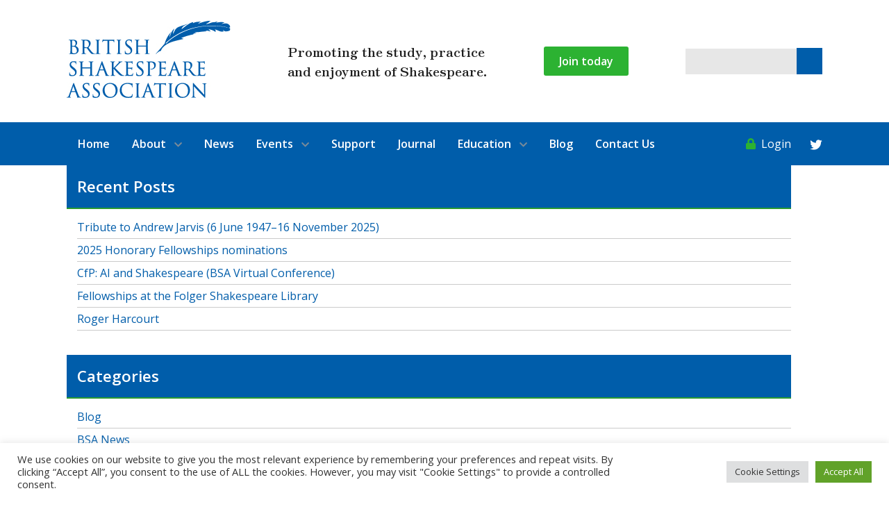

--- FILE ---
content_type: text/css
request_url: https://www.britishshakespeare.ws/wp-content/themes/BSA/style.css
body_size: 27207
content:
/*
Theme Name: British Shakespeare Association
Author: 418Design
Description: Wordpress Website Theme
Version: 1.0
*/
@import url('https://fonts.googleapis.com/css2?family=Open+Sans:wght@400;600&family=Zen+Antique&display=swap');
/* apply a natural box layout model to all elements, but allowing components to change */
html {
  box-sizing: border-box;
}
*, *:before, *:after {
  box-sizing: inherit;
}

:root {
--primary-clr: #005daa;
--secondary-clr: #023b6b;
--third-clr: #2cb232;
}

.has-theme-colour-1-background-color {background:var(--primary-clr);}
.has-theme-colour-1-color {color:var(--primary-clr);}
.has-theme-colour-2-background-color {background:var(--secondary-clr);}
.has-theme-colour-2-color {color:var(--secondary-clr);}
.has-theme-colour-3-background-color {background:var(--third-clr);}
.has-theme-colour-3-color {color:var(--third-clr);}


html {height:100%;}
body{font-family: 'Open Sans', sans-serif;color:#1e1e1e;background:#fff;font-size:100%;margin:0;padding:0;}
input,select,textarea {font-family: 'Open Sans', sans-serif;}
/*Styling*/
h1,h2,h3,h4,h5,h6{margin:15px 0;font-weight:600;color:var(--primary-clr);}
a{color:var(--primary-clr);outline:none;text-decoration:none;}
p {margin:15px 0;}
h1 {font-size: 2.4rem;}
h2 {font-size: 1.6rem;}
h3 {font-size: 1.4rem;}
h4 {font-size: 1.2rem;}
h5 {font-size: 1rem;}
h6 {font-size: 0.8rem;}
.clear {clear:both;}
img {border:none;max-width:100%;height:auto;}
.alignleft {float:left;margin-right:10px;}
.alignright{float:right;margin-left:10px;}
.aligncenter {display:block;margin:0 auto;}
.gfield.hidden {height:0!important;overflow:hidden;}
.gform_button.button {background:var(--third-clr);color:#fff;font-weight:bold;width:150px;text-align:center;padding:10px 0;outline:none;border:none;cursor:pointer;font-size:1.2rem;}
ul#pms-credit-card-information {width:500px;max-width:90%;}
#mob-menu {display:none;}
/*Structure*/
#full-wrapper {}
.wrap {width:75%;max-width:1300px;margin:0 auto;}
.header {display:flex;justify-content:space-between;align-items:center;padding:30px 0;}
.join-btn {background:var(--third-clr);color:#fff;font-weight:600;border-radius:3px;}
.join-btn:hover {background:#2b9b30;}
.header .join-btn {padding:10px 22px;}
.strapline {font-family: 'Zen Antique', serif;font-size:1.2rem;}
#searchform div {display:flex;align-items:center;}
#searchsubmit {width:37px;height:0;padding-top:37px;overflow:hidden;border:none;background:var(--primary-clr) url("images/search.png") no-repeat center;cursor:pointer;}
#s {width:160px;height:37px;background:#e7e7e7;border:none;outline:none;}

.benefits {display:grid;grid-gap:50px;grid-template-columns:1fr 1fr 1fr;}
.benefits li {text-align:center;margin-bottom:25px;list-style:none;font-weight:bold;padding:0 25px;}
.benefits li::before {display:inline-block;font-style:normal;font-variant:normal;text-rendering:auto;-webkit-font-smoothing: antialiased;font-family: "Font Awesome 5 Free";font-weight:900;display:block;margin-bottom:10px;font-size:3rem;color:var(--primary-clr);}
.benefits li:nth-of-type(1)::before {content:"\f295";}
.benefits li:nth-of-type(2)::before {content:"\f3ff";}
.benefits li:nth-of-type(3)::before {content:"\f0a1";}
.benefits li:nth-of-type(4)::before {content:"\f2b5";}
.benefits li:nth-of-type(5)::before {content:"\f56b";}
.benefits li:nth-of-type(6)::before {content:"\f02d";}
.benefits li:nth-of-type(7)::before {content:"\f1c1";}
.benefits li:nth-of-type(8)::before {content:"\f0e0";}


.content-area {padding:0;}
.content-area.flex {justify-content:space-between;}

/*New Main Menu*/
.wp-block-page-list {margin:0;padding:0;display:flex;justify-content:space-between;list-style:none;}


/*Main Menu*/
.main-menu .wrap {position:relative;}
.main-menu .login,.main-menu .dashboard {position:absolute;right:45px;color:#fff;top:20px;}
.twitter-link {position:absolute;right:0;color:#fff;top:20px;font-size:1.1rem;}
.main-menu .dashboard {display:none;}
.logged-in .main-menu .dashboard {display:block;}
.logged-in .main-menu .login {display:none;}
.main-menu .login .fas,.main-menu .dashboard .fas {margin-right:4px;color:var(--third-clr);}
.main-menu {background:var(--primary-clr);padding:0;}
.main-menu ul.menu{margin:0 auto;padding:0;display:flex;}
.main-menu ul.menu li{list-style:none;position:relative;}
.main-menu ul.menu li a{text-decoration:none;color:#fff;font-size:1rem;display:block;padding:20px 4px;margin:0 12px;font-weight:600;}
.main-menu ul.menu li a:hover {}
.main-menu ul.menu li.current_page_item a {}
.main-menu li.menu-item-has-children > a::after {display:inline-block;font-style:normal;font-variant:normal;text-rendering:auto;-webkit-font-smoothing: antialiased;font-family: "Font Awesome 5 Free";font-weight:900;content:"\f078";margin-left:12px;font-size:.8rem;color:#7a8b99;}
/*Drop Downs*/
.main-menu ul.sub-menu{display:none;position:absolute;top:62px;left:0;z-index:990;width:260px;margin:0;padding:10px 0;background:var(--primary-clr);}
.main-menu ul.menu li ul.sub-menu li{text-align:left;z-index:991;float:none;padding:0;position:relative;}
.main-menu ul.menu li ul.sub-menu li a{padding:4px 0 4px 8px;background:var(--primary-clr);line-height:18px;font-size:0.8rem;color:#fff;}
.main-menu ul.menu li:hover ul.sub-menu{display:block;}
.main-menu ul.menu li:hover ul.sub-menu ul{display:none;}
.main-menu ul.menu li:hover ul.sub-menu li:hover ul {display:block;left:260px;top:0;}

/*Home*/
.home .metaslider .caption-wrap {position:absolute;bottom:0;left:0;right:0;top:0;background:none;color:white;opacity:1;margin:0;display:block;width:100%;line-height:unset;display:flex;}
.home .metaslider .caption {margin:auto;font-size:3rem;}


/*Slideshow*/
.slideshow {width:100%;margin:0;padding:0;position:relative;}
.slideshow .slide {width:100%;background-size:cover;height:500px;display:flex;background-position:top center;outline:none;}
.slideshow .pane {flex-basis:100%;display:flex;height:100%;position:relative;}
.slideshow h1 {font-family: 'Zen Antique', serif;color:#fff;font-size:1.6rem;text-transform:initial;margin-top:0;font-weight:normal;}
.slide-content {width:500px;background:var(--primary-clr);color:#fff;position:absolute;bottom:100px;right:12.5%;padding:30px;}
.slide-content a {background:var(--secondary-clr);color:#fff;border-radius:3px;padding:10px 22px;font-weight:bold;margin:25px 0 0;text-align:center;font-size:1rem;display:block;width:280px;}
.slick-arrow {position:absolute;top:45%;z-index:999;width:13px;height:0;padding-top:21px;overflow:hidden;border:none;cursor:pointer;}
.slick-next {right:2%;background:url("images/slide-next.png") no-repeat top center;}
.slick-prev {left:2%;background:url("images/slide-prev.png") no-repeat top center;}


/*Hiding Upgrades*/
.pms-upgrade__group--upgrade {background:#fdffdc;padding:25px;border:3px dashed #42350e;margin-bottom:35px;}
.pms-upgrade__group--change .pms-subscription-plan-3768,.pms-upgrade__group--change .pms-subscription-plan-3767,.pms-upgrade__group--change .pms-subscription-plan-3766,.pms-upgrade__group--change .pms-subscription-plan-3765 {display:none;}


/*Dashboard*/
#wppb-loginform,.login-register-lost-password {width:700px;margin:0 auto!important;max-width:95%;}
.wppb-subscription-plans {background:#f3f3f3;padding:25px;border:1px solid #dbdbdb;margin:40px auto!important;}
.wrap.logged-out-msg {margin:50px auto;}
.wppb-logout-url {background:var(--third-clr);color:#fff;padding:8px;display:block;margin:15px auto 0;width:110px;}
.dash-links {grid-template-columns:1fr 1fr 1fr 1fr;display:grid;margin:0 auto;padding:0;width:800px;max-width:95%;grid-gap:35px;}
.dash-links li {list-style:none;text-align:center;background:#f3f3f3;}
.dash-links li a {text-transform:uppercase;font-weight:bold;font-size:.9rem;color:#7a7a7a;padding:25px;display:block;}
.dash-links .fas {display:block;color:var(--primary-clr);font-size:3rem;margin-bottom:15px;}
.wppb-front-end-logout {text-align:center;text-transform:uppercase;font-weight:bold;font-size:.9rem;}
.back-btn {margin:25px 0;}
.back-btn a {background:var(--primary-clr);color:#fff;font-weight:bold;border:none;padding:10px 22px;font-size:.9rem;outline:none;cursor:pointer;border-radius:3px;}
.form-submit {text-align:center;}
.form-submit .submit,.login-submit .button {background:var(--third-clr);color:#fff;font-weight:bold;border:none;padding:10px 22px;font-size:1.1rem;outline:none;cursor:pointer;border-radius:3px;}

.wppb-user-forms ul {margin:0 auto;}
.wppb-form-field label {padding:11px 10px 0 0;font-weight:bold;font-size:.9rem;}
.wppb-user-forms ul input,.wppb-user-forms ul select,.wppb-user-forms ul textarea {background:#f3f3f3;padding:10px!important;}
.wppb-form-field .wppb-checkboxes label {display:initial;}
.journal-access {background:var(--third-clr);border-radius:3px;color:#fff;padding:10px 20px;display:block;text-align:center;width:300px;margin:0 auto;}
.journalp {text-align:center;}

/*Events*/
.events-grid {display:grid;grid-template-columns:1fr 1fr 1fr;grid-gap:25px;}
.events-grid .event {padding:40px 15px 70px;border:1px solid #dbdbdb;font-size:.9rem;position:relative;}
.events-grid h2 {font-size:1.2rem;text-transform:initial;}
.event-location {color:var(--third-clr);font-weight:bold;}
.event-time {font-weight:bold;color:#979797;}
.event-txt {}
.events-grid .event a.btn {background:var(--third-clr);color:#fff;font-weight:bold;font-size:.8rem;text-transform:uppercase;padding:4px 8px;position:absolute;bottom:30px;left:15px;}
.map-link {font-size:.8rem;}
.single-event h1 {font-size:1.6rem;color:var(--primary-clr);}
.em-calendar.fullcalendar {width:100%;}
table.em-calendar {border-collapse: separate;
  border-spacing: 10px;}
table.em-calendar thead {font-size:3rem;}
table.fullcalendar td.month_name {text-align:center;font-size:2rem;padding:50px 0 70px;}
table.fullcalendar thead td,table.fullcalendar tr.days-names td {width:14.285%;height:auto;vertical-align:middle;}
table.fullcalendar tr.days-names td {font-weight:bold;text-align:center;font-size:1.4rem;padding-bottom:55px;}
table.fullcalendar td {width:14.285%;height:120px;vertical-align:top;border:none;}
.eventful ul {margin:10px 0;padding:0;list-style:none;}
table.em-calendar td.eventful a, table.em-calendar td.eventful-today a {color:#fff;}
table.em-calendar td.eventful li a {font-size:.9rem;}
.eventful {background:var(--primary-clr);color:#fff;padding:15px!important;border-radius:15px;}

.event.yes::before {content:"BSA Event";background:var(--primary-clr);color:#fff;font-weight:bold;text-transform:uppercase;font-size:.8rem;position:absolute;top:15px;right:-5px;padding:4px;}


.widget_em_widget ul li.main {margin-bottom:10px;padding-bottom:5px;border-bottom:1px solid #e7e7e7;}
.widget_em_widget ul.sub {font-size:.8rem;}
.widget_em_widget ul.sub .fas {color:var(--third-clr);}

.em-booking-form-details {background:#f3f3f3;padding:10px 20px;width:100%;}
.em-booking-form-details input.input, .em-booking-form-details textarea,.em-booking-form-details select {width:75%;background:#dbdbdb;outline:none;border:#dbdbdb;padding:8px;border-radius:3px;}
.em-booking-form label {width:25%;}
.em-form-required {color:var(--primary-clr);font-size:.8rem;font-weight:bold;}
.em-booking-submit {border-radius:3px;background:var(--third-clr);color:#fff;font-weight:bold;border:none;margin:15px 0;padding:15px 30px;font-size:1.2rem;}

/*Blocks*/
.wp-block-file {margin-bottom:25px;display:flex;justify-content:space-between;font-weight:bold;align-items:center;}
.wp-block-file .wp-block-file__button {background:var(--third-clr);border-radius:3px;font-size:1rem;}
.wp-block-group__inner-container {width:75%;max-width:1300px;margin:0 auto;}
.wp-block-columns {margin-bottom:0;}
.wp-block-columns.split .wp-block-column {padding:80px 50px 80px 10%;}
.wp-block-columns.split .wp-block-column:not(:first-child) {margin-left:0;padding:80px 10% 80px 50px;}
.wp-block-columns.split .wp-block-column ul {padding:0;}
.wp-block-columns.split .wp-block-column li {list-style:none;margin-bottom:4px;}
.wp-block-columns.split .wp-block-column li::before{display:inline-block;font-style:normal;font-variant:normal;text-rendering:auto;-webkit-font-smoothing: antialiased;font-family: "Font Awesome 5 Free";font-weight:900;content:"\f00c";margin-right:10px;font-size:.9rem;}
.wp-block-button.special .wp-block-button__link {background:none;border-radius:unset;color:#7a7a7a;display:flex;align-items:center;padding:0;font-weight:bold;}
.wp-block-button.special .wp-block-button__link::before{display:inline-block;font-style:normal;font-variant:normal;text-rendering:auto;-webkit-font-smoothing: antialiased;font-family: "Font Awesome 5 Free";font-weight:900;content:"\f054";margin-right:10px;font-size:.9rem;width:50px;height:50px;line-height:50px;border-radius:100%;background:var(--primary-clr);color:#fff;font-size:1.2rem;}
.statue .wp-block-media-text__content {padding-left:20%;}
.buttons {display:grid;grid-template-columns:1fr 1fr 1fr;grid-gap:35px;margin:0 auto;padding:0;}
.buttons li {list-style:none;height:400px;display:flex;background-size:cover;background-position:center center;}
.buttons li a {flex-basis:100%;display:flex;}
.buttons li h2 {margin:auto;}
.button-text {margin:auto;text-align:center;color:#fff;}
.buttons.two {grid-template-columns:1fr 1fr;}
.buttons.four {grid-template-columns:1fr 1fr 1fr 1fr;}
.buttons.five {grid-template-columns:1fr 1fr 1fr 1fr 1fr;}
.buttons.six {grid-template-columns:1fr 1fr 1fr 1fr 1fr 1fr;}
.content-heading-wrap {display:flex;justify-content:center;}
.content-heading {background:url("images/feather.png") no-repeat right center;padding-right:70px;}
.content-heading-wrap.left {justify-content:flex-start;}

.has-theme-colour-1-background-color .info-boxes {color:#fff;}
.info-boxes {margin:0 auto;padding:0;display:grid;grid-template-columns:1fr 1fr 1fr;grid-gap:55px;list-style:none;}
.info-boxes.two {grid-template-columns:1fr 1fr;}
.info-boxes.four {grid-template-columns:1fr 1fr 1fr 1fr;}
.info-boxes.five {grid-template-columns:1fr 1fr 1fr 1fr 1fr;}
.info-boxes.six {grid-template-columns:1fr 1fr 1fr 1fr 1fr 1fr;}
.info-boxes li {padding:0 0 70px;margin-bottom:25px;text-align:center;position:relative;}
.info-img {width:150px;height:150px;background-size:cover;background-position:center center;margin:0 auto 25px;border-radius:100%;border:6px solid #fff;display:block;}
.info-txt {color:#fff;}
.info-txt h3 {color:#fff;font-size:1.3rem;}
.info-txt .btn-wrap {position:absolute;bottom:0;width:100%;}
.info-txt a {background:var(--secondary-clr);color:#fff;width:140px;padding:10px;text-align:center;display:block;margin:35px auto 0;text-transform:uppercase;border-radius:3px;}
.page-banner {width:100%;color:#fff;background-size:cover;background-position:center center;}
.page-banner .pane {height:225px;display:flex;background:rgb(143 143 143 / 65%);}
.page-banner div {margin:auto;text-align:center;}
.page-banner h1 {color:#fff;font-size:2rem;}
.page-banner span {display:block;color:var(--primary-clr);text-transform:initial;font-weight:bold;font-size:1.4rem;}
.social-wrapper {display:flex;}
.social {margin:0 auto;justify-content:space-evenly;}
.social li {padding:0 15px;}
.social .fab {font-size:3rem;}
.main-posts {margin:0;padding:0;}
.main-posts li {list-style:none;margin-bottom:25px;}
.main-posts li a {display:flex;}
.main-posts li img {margin-right:25px;}
.main-posts .post-date {font-weight:600;color:var(--primary-clr);font-size:1.4rem;}
.main-posts h3 {color:#575757;}
.wp-block-column .main-posts li {width:450px;max-width:75%;}


.page-menu {display:grid;grid-gap:35px;grid-template-columns:1fr 1fr 1fr;margin:0 auto;padding:0;}
.page-menu.two {grid-template-columns:1fr 1fr;}
.page-menu.four {grid-template-columns:1fr 1fr 1fr 1fr;}
.page-menu li {list-style:none;text-align:center;font-size:1.2rem;font-weight:bold;}
.page-img {width:100%;height:275px;object-fit:cover;border-radius:3px;filter: grayscale(100%);transition:all .2s linear;}
.page-label {background:var(--primary-clr);color:#fff;padding:8px;display:block;margin-top:-8px;transition:all .2s linear;border-bottom-left-radius:3px;border-bottom-right-radius:3px;}
.page-menu li:hover .page-label {background:var(--third-clr);}
.page-menu li:hover .page-img {filter:unset;}
/*Join Block*/
.join {background:#dfdfdf;padding:35px 0;}
.join .wrap {justify-content:space-between;align-items:center;}
.join h2 {max-width:240px;}
.join p {max-width:100%;width:650px;font-weight:bold;}
.join .join-btn {padding:15px 30px;font-size:1.2rem;}

/*Team Members*/
.team-members {display:grid;grid-template-columns:1fr 1fr 1fr;grid-gap:35px;list-style:none;padding:0;margin:0;}
.team-members li {text-align:center;}
.team-m {border:1px solid #dbdbdb;border-radius:15px;padding:30px 15px 30px;position:relative;}
.team-members img {width:180px;height:180px;border-radius:100%;margin:0 auto 15px;display:block;object-fit:cover;}
.team-members h3 {margin-bottom:5px;}
.team-members h4 {font-size:.9rem;color:var(--green-clr);font-weight:bold;text-transform:uppercase;margin:0 0 20px;}
.hover-content-wrapper {display:flex;justify-content:center;position:absolute;top:0;left:0;width:100%;}
.hover-content {background:var(--green-clr);border-radius:100%;font-size:1rem;width:140px;height:140px;color:#fff;display:flex;align-items:center;flex-direction:column;justify-content:center;padding:10px;opacity:0;transition:all 0.2s linear;}
.team-members li:hover .hover-content {opacity:1;}
.hover-content a {color:#fff;display:block;margin-top:15px;}

.team-members.square img {width:100%;height:300px;object-fit:cover;border-radius:0;}
.team-members.square h3 {margin-bottom:0;}
.team-members.square h4 {margin-top:0;color:var(--primary-clr);}
.team-members.square p {}
.profile-hide {display:none;transition:all 0.2s linear;margin:15px 0;}
button.show {background:var(--third-clr) url("images/view-profile.png") no-repeat center;color:#fff;font-weight:bold;border:none;padding:10px 22px;font-size:.9rem;outline:none;cursor:pointer;border-radius:3px;width:140px;height:45px;}
button.show.active {background:var(--primary-clr) url("images/Close.png") no-repeat center;;}

/*Event Media*/
.event-media-grid {display:grid;grid-template-columns:1fr 1fr 1fr;grid-gap:75px;margin-bottom:50px;}
.event-media-grid h2 {font-size:1.2rem;margin-bottom:5px;}
.event-media-grid .wp-post-image {height:200px;object-fit:cover;}
.event-media-grid .post-date {margin-top:0;text-transform:uppercase;font-size:.9rem;}
.event-media-grid .event-media {position:relative;padding-bottom:50px;}
.event-media-title {text-align:center;margin:45px 0;font-size:2rem;}
button.back-btn {background:var(--third-clr);color:#fff;padding:8px 16px;border:none;border-radius:3px;font-weight:bold;cursor:pointer;}
.view-media {background:var(--third-clr);color:#fff;padding:8px 16px;border:none;border-radius:3px;font-weight:bold;cursor:pointer;display:block;width:100px;position:absolute;bottom:0;left:0;text-align:center;}

/*Widgets & Sidebar*/
.widget-area ul {margin:0;padding:0;}
.widget-area li {list-style:none;}
.widget-area h2 {font-size:1.4rem;}
.widget-area .wp-block-group__inner-container {width:100%;}
.wp-block-latest-posts__list {font-size:.9rem;}
.wp-block-latest-posts__list li {margin-bottom:15px;}

/*Flex*/
.flex {display:flex;}
.flex > li {list-style:none;}

/*Blog*/
.blog-wrap {flex-flow:row wrap;margin:45px 0;}
.left {flex-basis:75%;padding-right:45px;}
.right {flex-basis:25%;}
.blog-wrap .post {padding-bottom:80px;position:relative;}
.category .read-more {width:120px;display:block;padding:10px;text-align:center;background:var(--primary-clr);color:#fff;position:absolute;bottom:15px;left:0;}
.blog-image {height:220px;background:#e7e7e7;}
.category .wp-post-image {width:100%;height:220px;object-fit:cover;}
.widget-area h2 {margin-top:0;}
.blogger {display:grid;grid-template-columns:1fr 1fr;grid-gap:25px;}
.category h2 {font-size:1.2rem;margin:15px 0 5px;}
.post-date {font-size:.9rem;margin:0 0 15px;}
.post-date .fas {margin-right:4px;color:var(--third-clr);}
.category .content-area {padding-top:25px;}
.single h1 {font-size:1.4rem;}
.single .wp-post-image {width:100%;height:500px;object-fit:cover;}
.flex.nav-btns,#nav-below {width:100%;margin:35px 0;justify-content:space-between;display:flex;}
.flex.nav-btns a,#nav-below a {background:var(--secondary-clr);color:#fff;padding:10px 15px;display:inline-block;}
.blog-image {position:relative;}
.tags {margin:0;padding:0;list-style:none;display:flex;flex-flow:row wrap;}
.category .tags {position:absolute;z-index:2;bottom:15px;right:9px;}
.tags a {background:var(--third-clr);color:#fff;font-size:.9rem;padding:4px;margin:0 0 8px 8px;}
h2.widgettitle {background:var(--primary-clr);color:#fff;font-size:1.4rem;padding:15px;margin:0 0 15px;border-bottom:2px solid #2b9b30;}
#blog-widgets li.widget > ul {padding:0 0 0 15px;}
#blog-widgets li.widget {margin-bottom:35px;}
#blog-widgets .widget ul li {margin-bottom:5px;padding-bottom:5px;border-bottom:1px solid #cbcbcb;}
/*Footer*/
#footer-wrapper {width:100%;background:#191919;color:#fff;}
.footer {margin:0 auto;clear:both;padding:60px 0;min-height:150px;}
.footerul {justify-content:space-between;flex-direction:column;}
.footer ul .widget_nav_menu {margin-bottom:50px;}
.footer ul .widget_nav_menu ul {display:flex;justify-content:space-between;flex-flow:row wrap;}
.footer ul .widget_nav_menu ul.sub-menu {display:none;}
.footer ul .widget_nav_menu ul li {padding:0 15px 50px 15px;margin:0 0 15px}
.footer ul .widget_nav_menu ul li:hover {background:url("images/feather.png") no-repeat bottom center;}
.footer ul .widget_nav_menu ul li.current-menu-item {background:url("images/feather.png") no-repeat bottom center;}
.footer h2 {color:#fff;}
.footer a {color:#fff;}
.footerul .widget_text {font-size:.8rem;color:#656565;}

/*credit*/
.credit {width:100%;color:#fff;background:#221f1f;padding:8px 10px;font-size:0.7rem;}
.credit a {color:#fff;float:right;}
.credit a img {margin:2px 0 0 5px;}
.credit p {margin:0;}
.fouroneeight{float:right;}

@media only screen and (max-width: 1500px), only screen and (max-device-width: 1500px) {
.info-boxes.six li {flex-basis:19%;}
.embed-container {padding-bottom:60%;}
}
@media only screen and (max-width: 1368px), only screen and (max-device-width: 1368px) {
.info-boxes.six li,.info-boxes.five li {flex-basis:24%;}
.wp-block-group__inner-container,.wrap {width:85%;}
.embed-container {padding-bottom:70%;}
.info-boxes.five {grid-template-columns:1fr 1fr 1fr 1fr;}
.info-boxes.six {grid-template-columns:1fr 1fr 1fr 1fr;}
.wp-block-columns.split .wp-block-column {padding:80px 50px 80px 7.5%;}
.wp-block-columns.split .wp-block-column:not(:first-child) {margin-left:0;padding:80px 7.5% 80px 50px;}
.statue .wp-block-media-text__content {padding-left:7.5%;}
}
@media only screen and (max-width: 1200px), only screen and (max-device-width: 1200px) {
.buttons.four li {flex-basis:50%;}
.wp-block-group__inner-container,.wrap {width:95%;}
.embed-container {padding-bottom:80%;}
.info-boxes.four {grid-template-columns:1fr 1fr 1fr;}
.info-boxes.five {grid-template-columns:1fr 1fr 1fr;}
.info-boxes.six {grid-template-columns:1fr 1fr 1fr;}
.wp-block-columns.split .wp-block-column {padding:80px 50px 80px 2.5%;}
.wp-block-columns.split .wp-block-column:not(:first-child) {margin-left:0;padding:80px 2.5% 80px 50px;}
.statue .wp-block-media-text__content {padding-left:2.5%;}
}
@media only screen and (max-width: 1050px), only screen and (max-device-width: 1050px) {
.strapline {display:none;}
.header {position:relative;}
#mob-menu {display:block;width:28px;height:20px;background:url("images/menu.png") no-repeat;border:none;cursor:pointer;position:absolute;top:77px;right:222px;}
.main-menu {display:none;position:fixed;top:0;right:0;bottom:0;background:var(--primary-clr);border-left:2px solid var(--primary-clr);z-index:9999;padding:60px 40px;width:30%;min-width:300px;}
.main-menu ul.menu {flex-direction:column;}
.main-menu ul.menu li a {color:#fff;margin:0 0 25px 0;padding:0;}
.main-menu ul.menu li:hover ul.sub-menu {display:none;}
.main-menu .login, .main-menu .dashboard {bottom:-40px;right:unset;top:unset;left:0;}
.event-media-grid {display:grid;grid-template-columns:1fr 1fr;}
}
@media only screen and (max-width: 900px), only screen and (max-device-width: 900px) {
.info-boxes.four li,.info-boxes.six li,.info-boxes.five li {flex-basis:48%;}
.sidebyside {flex-direction:column;}
.sidebyside:nth-of-type(odd) .sbs-txt {order: 2;}
.sidebyside:nth-of-type(odd) .sbs-img {order: 1;}
.sbs-video {height:400px;}
.embed-container {padding-bottom:50%;}
.sbs-wrap {padding:25px;}
.embed-container {height:400px;}
.info-boxes {grid-template-columns:1fr 1fr;grid-gap:70px;}
.info-boxes.four {grid-template-columns:1fr 1fr;}
.info-boxes.five {grid-template-columns:1fr 1fr;}
.info-boxes.six {grid-template-columns:1fr 1fr;}
.slide-content {width:480px;}
.slide-content a {font-size:.9rem;}
.slide-content {right:unset;left:50px;bottom:50px;font-size:.8rem;max-width:90%;}
.slideshow h1 {font-size:1.2rem;}
.slide-content a {font-size:.8rem;width:200px;padding:8px;text-align:center;}
.join h2 {max-width:185px;font-size:1.8rem;}
.join p {max-width:100%;width:355px;font-weight:bold;}
.join .join-btn {padding:15px 30px;font-size:1.6rem;}
.team-members {grid-template-columns:1fr 1fr;}
.left {flex-basis:100%;padding-right:0;}
.right {flex-basis:100%;}
.dash-menu {grid-template-columns:1fr 1fr 1fr;}
.footer ul .widget_nav_menu ul {flex-direction:column;}
.footer ul .widget_nav_menu ul li {padding:0;margin-bottom:10px;}
.footer ul .widget_nav_menu ul li.current-menu-item {background:none;}
.blogger {grid-template-columns:1fr;}
}
@media only screen and (max-width: 750px), only screen and (max-device-width: 750px) {
.wp-block-spacer {height:50px!important;}
.embed-container {height:350px;}
.info-boxes,.info-boxes.two,.info-boxes.four,.info-boxes.five,.info-boxes.six {grid-template-columns:1fr;}
.slideshow .slide {height:500px;}
.header .join-btn {position:absolute;right:0;top:20px;}
#searchform {margin-top:35px;}
.main-logo {width:190px;}
#mob-menu {top:85px;}
.join .wrap {flex-direction:column;text-align:center;}
.join .join-btn {margin-top:35px;}
.wp-block-columns.split .wp-block-column:not(:first-child) {padding-left:15px!important;}
.dash-menu {flex-flow:row wrap;}
.dash-menu li {flex-basis:48%;margin-bottom:20px;}
.team-members {grid-template-columns:1fr;}
.em-booking-form-details input.input, .em-booking-form-details textarea,.em-booking-form-details select {width:65%;}
.em-booking-form label {width:35%;}
.page-menu {grid-template-columns:1fr 1fr;}
table.em-calendar thead {font-size:1.4rem;}
table.fullcalendar td.month_name {font-size:1rem;padding:15px 0 25px;}
table.fullcalendar tr.days-names td {font-size:1rem;padding-bottom:15px;}
.event-media-grid {display:grid;grid-template-columns:1fr;}
}
@media only screen and (max-width: 600px), only screen and (max-device-width: 600px) {
.info-boxes.four li,.info-boxes.six li,.info-boxes.five li {flex-basis:100%;}
.buttons.four li {flex-basis:100%;}
.wp-block-column .main-posts li {width:450px;max-width:100%;}
.slide-content {left:20px;bottom:20px;}
#mob-menu {right:0;top:96px;}
#searchform {display:none;}
.dash-menu {grid-template-columns:1fr 1fr;}
}
	
@media only screen and (max-width: 500px), only screen and (max-device-width: 500px) {
.page-menu {grid-template-columns:1fr;}
.page-img {height:250px;}
}	